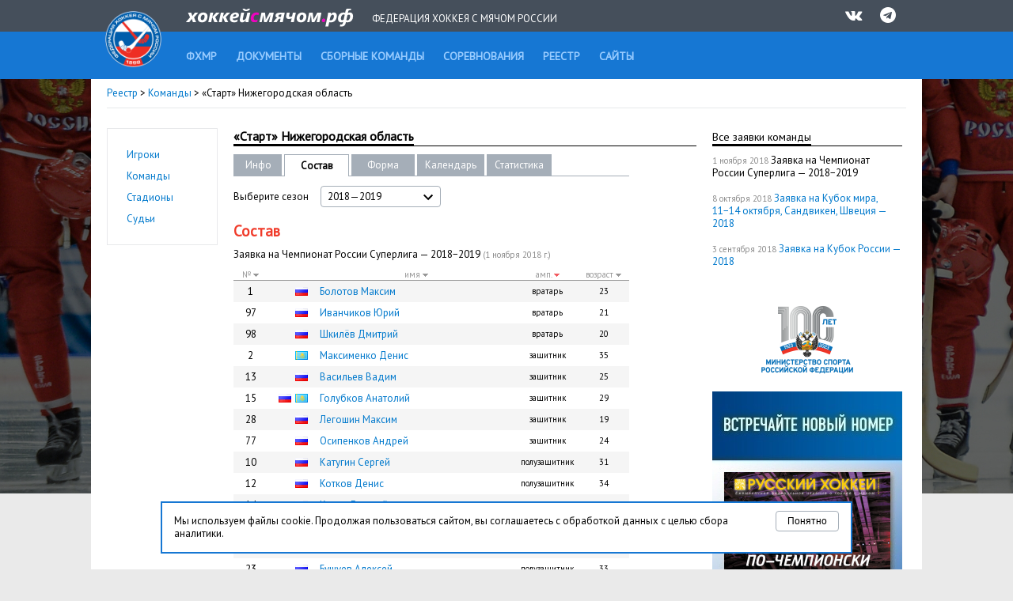

--- FILE ---
content_type: text/html; charset=UTF-8
request_url: http://www.rusbandy.ru/roster/2664/
body_size: 11554
content:
<!DOCTYPE html PUBLIC "-//W3C//DTD XHTML 1.0 Transitional//EN" "http://www.w3.org/TR/xhtml1/DTD/xhtml1-transitional.dtd">
<html xmlns="http://www.w3.org/1999/xhtml">
<head>
    <title>Информация о команде &laquo;Старт&raquo; Нижегородская область - Реестр - Федерация хоккея с мячом России</title>
    <meta http-equiv="Content-Type" content="text/html; charset=utf-8" />
    <meta http-equiv="X-UA-Compatible" content="IE=7" />
    <meta name="keywords" content="хоккей  с мячом, федерация хоккея  с мячом россии, бенди, bandy, фхмр, хоккей с мячом чемпионат россии, игра хоккей с мячом, чемпионат России по хоккею с мячом, кубок России, кубок мира, кубок чемпионов, чемпионат мира по хоккею с мячом, первенство России по хоккею с мячом">
    <meta name="description" content="Федерация хоккея с мячом России. Новости, календарь, результаты, протоколы, статистика. Чемпионат России, Кубок России, Первенство России. Национальные сборные России по хоккею с мячом. Женские, юношеские и ветеранские турниры по хоккею с мячом.">
    <meta xmlns="" property="fb:app_id" content="646401452057711" />
    <meta property="og:type" content="website" />
    <meta property="og:site_name" content="rusbandy.ru" />
    <meta property="og:title" name="mrc__share_title" content="Информация о команде &laquo;Старт&raquo; Нижегородская область - Реестр - Федерация хоккея с мячом России" />
    <link rel="alternate" type="application/rss+xml" title="RSS новостей ФХМР" href="http://www.rusbandy.ru/news/rss/" />
    <link href="https://fonts.googleapis.com/css?family=PT+Sans" rel="stylesheet">
    <link rel="stylesheet" type="text/css" href="http://www.rusbandy.ru/css/main.css?refresh" />
    <link rel="stylesheet" type="text/css" href="http://www.rusbandy.ru/css/universal.css?refresh" />
    <link rel="stylesheet" type="text/css" href="http://www.rusbandy.ru/css/navBar.css?refresh" />
    <link rel="stylesheet" type="text/css" href="http://www.rusbandy.ru/css/icon-font.css" />
    <link rel="shortcut icon" href="http://www.rusbandy.ru/favicon.ico" />
    <script src="http://www.rusbandy.ru/js/jquery.min.js" type="text/javascript"></script>
<!-- Google tag (gtag.js) -->
    <script async src="https://www.googletagmanager.com/gtag/js?id=G-MT8NQFN9XL"></script>
    <script>
      window.dataLayer = window.dataLayer || [];
      function gtag(){dataLayer.push(arguments);}
      gtag('js', new Date());

      gtag('config', 'G-MT8NQFN9XL');
    </script>


    <script type='text/javascript'>
        googletag.cmd.push(function() {
            googletag.defineSlot('/46405735/Rusbandy_240x400', [240, 400], 'div-gpt-ad-1366970670654-0').addService(googletag.pubads());
            googletag.pubads().enableSingleRequest();
            googletag.enableServices();
        });
    </script>
</head>

<body>
    <div class="top">
        <div class="header">
            <div>
                <a href="http://www.rusbandy.ru" title="На главную"><img src="http://www.rusbandy.ru/img/logo_header.png" alt="rusbandy.ru Федерация хоккея с мячом России" width="71" height="71" border="0" id="logo" /></a>                <a href="http://www.rusbandy.ru" title="На главную"><img src="http://www.rusbandy.ru/img/rusbandy_header_rus.png" alt="хоккейсмячом.рф Федерация хоккея с мячом России" width="212" height="23" border="0" id="logo2" /></a>                <span>Федерация хоккея с мячом России</span>
                <ul>
                    <li><a href="http://vk.com/rusbandy_ru" target="_blank"><i class="icon-vkontakte" title="Официальная группа ВКонтакте">&nbsp;</i></a></li>
                    <!--li><a href="https://www.youtube.com/channel/UC4qKqtqpq3hYQnthmjOETxA" target="_blank"><i class="icon-youtube-play" title="Официальный видео-канал на YouTube">&nbsp;</i></a></li-->
                    <li><a href="https://t.me/rus_bandy" target="_blank" title="Официальный Telegram-канал"><i class="icon-telegram" title="Официальный Telegram-канал" />&nbsp;</i></a></li>
                </ul>
            </div>
        </div>
        <div class="header2">
            <ul id="menu">
                <li><a href="http://www.rusbandy.ru/about"><span>ФХМР</span></a></li>
                <li><a href="http://www.rusbandy.ru/document"><span>Документы</span></a></li>
                <li><a href="http://www.rusbandy.ru/nationalteam"><span>Сборные команды</span></a></li>
                <li><a href="http://www.rusbandy.ru/season"><span>Соревнования</span></a></li>
                <li><a href="http://www.rusbandy.ru/refbook"><span>Реестр</span></a></li>
                <!--li><a href="http://www.rusbandy.ru/question"><span>Вопрос-ответ</span></a></li>
                <li><a href="http://www.rusbandy.ru/subscribe"><span>Журнал &laquo;Русский хоккей&raquo;</span></a></li-->
                <li><a href="http://www.rusbandy.ru/links"><span>Сайты</span></a></li>
            </ul>
        </div>
    </div>
<div id="wrap">
    <div id="mainContent">
        <div class="breadcrumbs">
            <p><a href="http://www.rusbandy.ru/refbook">Реестр</a> > <a href="http://www.rusbandy.ru/club">Команды</a> >
&laquo;Старт&raquo; Нижегородская область            </p>
        </div>
        <div id="leftColumn" class="floatLeft">
            <div class="content">
                <ul class="submenu">
    <li>
        <a href="http://www.rusbandy.ru/gamer">
            Игроки        </a>
    </li>
    <li>
        <a href="http://www.rusbandy.ru/club">
            Команды        </a>
    </li>
    <li>
        <a href="http://www.rusbandy.ru/stadium">
            Стадионы        </a>
    </li>
    <li>
        <a href="http://www.rusbandy.ru/referee">
            Судьи        </a>
    </li>
</ul>
            </div>
        </div>
        <div id="rightColumn" class="floatRight">
            <div class="content">
                <h3><span>Все заявки команды</span>&nbsp;</h3>
                <p>
                <span class="timestamp">1 ноября 2018</span>&nbsp;Заявка на&nbsp;Чемпионат России Суперлига&nbsp;&mdash; 2018−2019<br /><br />
                <span class="timestamp">8 октября 2018</span>&nbsp;<a href="http://www.rusbandy.ru/roster/2608">Заявка на&nbsp;Кубок мира, 11−14&nbsp;октября, Сандвикен, Швеция&nbsp;&mdash; 2018</a><br /><br />
                <span class="timestamp">3 сентября 2018</span>&nbsp;<a href="http://www.rusbandy.ru/roster/2584">Заявка на&nbsp;Кубок России&nbsp;&mdash; 2018</a><br /><br />
                </p>
<div class="promoBlock">
	<a href="http://www.minsport.gov.ru" target="_blank"><img src="http://www.rusbandy.ru/img/gks-100.png" alt="100 лет - Министерство спорта Российской федерации" width="240" height="90" /></a>
</div>
<div class="promoBlock">
<!-- Rusbandy_240x400 -->
	<!--div id='div-gpt-ad-1366970670654-0' style='width:240px; height:400px;'>
	<script type='text/javascript'>
	googletag.cmd.push(function() { googletag.display('div-gpt-ad-1366970670654-0'); });
	</script>
	</div-->
	<a href="https://vk.com/bandymagazine" target="_blank"><img src="http://www.rusbandy.ru/img/banner_2025-04.png" alt="Журнал Русский хоккей, апрель 2025" width="240" height="400" /></a>
</div>
<div class="promoBlock">
	<a href="https://may9.ru/" title="80-я годовщина Победы в&nbsp;Великой Отечественной войне!" target="_blank"><img src="http://www.rusbandy.ru/pix/62283.png" alt="80-я годовщина Победы в&nbsp;Великой Отечественной войне!" width="240" height="90" /></a>
</div>
<div class="docsBlock">
	<p><a href="http://www.rusbandy.ru/document/166/"><b>Регламент проведения всероссийских соревнований</b></a></p>
	<p><a href="http://pravo.gov.ru/proxy/ips/?docbody=&nd=102118584" target="_blank"><b>ФЗ &laquo;О&nbsp;физической культуре и&nbsp;спорте в&nbsp;Российской Федерации&raquo;&nbsp;<img src="http://www.rusbandy.ru/img/targetBlank.gif" width="10" height="10" alt="откроется в новом окне" /></b></a></p>
	<p><a href="http://www.rusbandy.ru/document/184/">Устав ФХМР</a></p>
	<p><a href="http://www.rusbandy.ru/document/486/">Регламент деятельности Исполкома&nbsp;ФХМР</a></p>
	<p><a href="http://www.rusbandy.ru/document/242/">Сертификат МОК</a></p>
	<p><a href="http://www.rusbandy.ru/files/accreditation.pdf" title="Скачать PDF-файл"><img src="http://www.rusbandy.ru/img/icon/pdf.gif" alt="Скачать PDF-файл" class="verticalMiddle icon" />&nbsp;Cвидетельство об аккредитации ООО ФХМР</a></p>
</div>
            </div>
        </div>
        <div id="centerColumn" class="vsRight vsLeft">
            <h1><span>
&laquo;Старт&raquo; Нижегородская область</span></h1>
<table
    class="submenu width500"
    cellspacing="0"
    cellpadding="0"
    border="0"
>
    <tr>
        <td class="width40 first">
            <a href="http://www.rusbandy.ru/club/11">Инфо</a>
        </td>
        <td class="spacer">&nbsp;</td>
        <td class="width60 current">
            Состав        </td>
        <td class="spacer">&nbsp;</td>
        <td class="width60">
            <a href="http://www.rusbandy.ru/club/11/jersey">Форма</a>
        </td>
        <td class="spacer">&nbsp;</td>
        <td class="width60">
            <a href="http://www.rusbandy.ru/club/11/schedule">Календарь</a>
        </td>
        <td class="spacer">&nbsp;</td>
        <td class="width60">
            <a href="http://www.rusbandy.ru/club/11/stats">Статистика</a>
        </td>
        <td class="empty">&nbsp;</td>
    </tr>
</table>
<table cellspacing="0" cellpadding="0" border="0" class="seasonMenu-table width500">
<tr>
    <td class="width110">Выберите сезон</td>
    <td>
        <div class="seasonMenu width150" id="filterYear">
            <span class="placeholder">
                <span>2018&mdash;2019</span>
                <span class="icon_select_mate" id="filterYear-icon">
                    <svg fill="#000000" height="24" viewBox="0 0 24 24" width="24" xmlns="http://www.w3.org/2000/svg">
                        <path d="M7.41 7.84L12 12.42l4.59-4.58L18 9.25l-6 6-6-6z"></path>
                        <path d="M0-.75h24v24H0z" fill="none"></path>
                    </svg>
                </span>
            </span>
            <ul>
                <li><a href="http://www.rusbandy.ru/roster/4745">2025 &mdash; 2026</a></li><li><a href="http://www.rusbandy.ru/roster/4530">2024 &mdash; 2025</a></li><li><a href="http://www.rusbandy.ru/roster/4347">2023 &mdash; 2024</a></li><li><a href="http://www.rusbandy.ru/roster/3912">2022 &mdash; 2023</a></li><li><a href="http://www.rusbandy.ru/roster/3641">2021 &mdash; 2022</a></li><li><a href="http://www.rusbandy.ru/roster/3346">2020 &mdash; 2021</a></li><li><a href="http://www.rusbandy.ru/roster/3049">2019 &mdash; 2020</a></li><li>2018 &mdash; 2019</li><li><a href="http://www.rusbandy.ru/roster/2213">2017 &mdash; 2018</a></li><li><a href="http://www.rusbandy.ru/roster/1852">2016 &mdash; 2017</a></li><li><a href="http://www.rusbandy.ru/roster/1482">2015 &mdash; 2016</a></li><li><a href="http://www.rusbandy.ru/roster/1355">2014 &mdash; 2015</a></li><li><a href="http://www.rusbandy.ru/roster/1009">2013 &mdash; 2014</a></li><li><a href="http://www.rusbandy.ru/roster/799">2012 &mdash; 2013</a></li><li><a href="http://www.rusbandy.ru/roster/533">2011 &mdash; 2012</a></li><li><a href="http://www.rusbandy.ru/roster/275">2010 &mdash; 2011</a></li><li><a href="http://www.rusbandy.ru/roster/11">2009 &mdash; 2010</a></li>
            </ul>
            <input type="hidden" name="changemetoo"/>
        </div>
        <script>
        $('#filterYear').on('click','.placeholder',function(){
          var parent = $(this).closest('#filterYear');
          if ( ! parent.hasClass('is-open')){
            parent.addClass('is-open');
            $('#filterYear.is-open').not(parent).removeClass('is-open');
            $('#filterYear-icon').css('transform', 'rotate(180deg)');
          }else{
            parent.removeClass('is-open');
            $('#filterYear-icon').css('transform', 'rotate(0deg)');
          }
        }).on('click','ul>li',function(){
          var parent = $(this).closest('.select');
          parent.removeClass('is-open').find('.placeholder').text( $(this).text() );
          parent.find('input[type=hidden]').attr('value', $(this).attr('data-value') );
        });
        // закрытие по клику вне селектора
        $(document).mouseup(function (e){
            var div = $('#filterYear');
            if ( ! div.is(e.target) && div.has(e.target).length === 0) {
                $('#filterYear').removeClass('is-open');
                $('#filterYear-icon').css('transform', 'rotate(0deg)');
            }
        });
        </script>
    </td>
</tr>
</table>
<h2>Состав</h2>
<p>Заявка на&nbsp;Чемпионат России Суперлига&nbsp;&mdash; 2018−2019 <span class="timestamp">(1&nbsp;ноября&nbsp;2018&nbsp;г.)</span></p>
<table cellpadding="0" cellspacing="0" class="classic scoretable width500">
    <tr>
        <th class="width40"><a href="http://www.rusbandy.ru/roster/2664/?order=number" title="отсортировать по игровому номеру">№ <img src="http://www.rusbandy.ru/img/arrow.gif" width="7" height="5" alt="отсортировать" /></a></th>
        <th class="width60">&nbsp;</th>
        <th class="width280"><a href="http://www.rusbandy.ru/roster/2664/?order=lastName" title="отсортировать по ФИО">имя <img src="http://www.rusbandy.ru/img/arrow.gif" width="7" height="5" alt="отсортировать" /></a></th>
        <th class="width60"><a href="http://www.rusbandy.ru/roster/2664/?order=role" title="отсортировать по амлуа">амп. <img src="http://www.rusbandy.ru/img/arrow_current.gif" width="7" height="5" alt="отсортировать" /></a></th>
        <th class="width60"><a href="http://www.rusbandy.ru/roster/2664/?order=birthDate" title="отсортировать по возрасту">возраст <img src="http://www.rusbandy.ru/img/arrow.gif" width="7" height="5" alt="отсортировать" /></a></th>
    </tr>
    <tr class="odd">
        <td class="alignCenter">1</td>
        <td class="alignRight">
            <img
                src="http://www.rusbandy.ru/pix/11.gif"
                class="flag"
                alt="Россия"
            />        </td>
        <td class="alignLeft"><a href="http://www.rusbandy.ru/gamer/440/">Болотов&nbsp;Максим</a> </td>
        <td class="small alignCenter lowercase">Вратарь</td>
        <td class="small alignCenter">23</td>
    </tr>
    <tr>
        <td class="alignCenter">97</td>
        <td class="alignRight">
            <img
                src="http://www.rusbandy.ru/pix/11.gif"
                class="flag"
                alt="Россия"
            />        </td>
        <td class="alignLeft"><a href="http://www.rusbandy.ru/gamer/2812/">Иванчиков&nbsp;Юрий</a> </td>
        <td class="small alignCenter lowercase">Вратарь</td>
        <td class="small alignCenter">21</td>
    </tr>
    <tr class="odd">
        <td class="alignCenter">98</td>
        <td class="alignRight">
            <img
                src="http://www.rusbandy.ru/pix/11.gif"
                class="flag"
                alt="Россия"
            />        </td>
        <td class="alignLeft"><a href="http://www.rusbandy.ru/gamer/4591/">Шкилёв&nbsp;Дмитрий</a> </td>
        <td class="small alignCenter lowercase">Вратарь</td>
        <td class="small alignCenter">20</td>
    </tr>
    <tr>
        <td class="alignCenter">2</td>
        <td class="alignRight">
            <img
                src="http://www.rusbandy.ru/pix/28.gif"
                class="flag"
                alt="Казахстан"
            />        </td>
        <td class="alignLeft"><a href="http://www.rusbandy.ru/gamer/240/">Максименко&nbsp;Денис</a> </td>
        <td class="small alignCenter lowercase">Защитник</td>
        <td class="small alignCenter">35</td>
    </tr>
    <tr class="odd">
        <td class="alignCenter">13</td>
        <td class="alignRight">
            <img
                src="http://www.rusbandy.ru/pix/11.gif"
                class="flag"
                alt="Россия"
            />        </td>
        <td class="alignLeft"><a href="http://www.rusbandy.ru/gamer/36/">Васильев&nbsp;Вадим</a> </td>
        <td class="small alignCenter lowercase">Защитник</td>
        <td class="small alignCenter">25</td>
    </tr>
    <tr>
        <td class="alignCenter">15</td>
        <td class="alignRight">
            <img
                src="http://www.rusbandy.ru/pix/11.gif"
                class="flag"
                alt="Россия"
            /><img src="http://www.rusbandy.ru/pix/28.gif" class="flag" alt="Казахстан" />        </td>
        <td class="alignLeft"><a href="http://www.rusbandy.ru/gamer/518/">Голубков&nbsp;Анатолий</a> </td>
        <td class="small alignCenter lowercase">Защитник</td>
        <td class="small alignCenter">29</td>
    </tr>
    <tr class="odd">
        <td class="alignCenter">28</td>
        <td class="alignRight">
            <img
                src="http://www.rusbandy.ru/pix/11.gif"
                class="flag"
                alt="Россия"
            />        </td>
        <td class="alignLeft"><a href="http://www.rusbandy.ru/gamer/4602/">Легошин&nbsp;Максим</a> </td>
        <td class="small alignCenter lowercase">Защитник</td>
        <td class="small alignCenter">19</td>
    </tr>
    <tr>
        <td class="alignCenter">77</td>
        <td class="alignRight">
            <img
                src="http://www.rusbandy.ru/pix/11.gif"
                class="flag"
                alt="Россия"
            />        </td>
        <td class="alignLeft"><a href="http://www.rusbandy.ru/gamer/1381/">Осипенков&nbsp;Андрей</a> </td>
        <td class="small alignCenter lowercase">Защитник</td>
        <td class="small alignCenter">24</td>
    </tr>
    <tr class="odd">
        <td class="alignCenter">10</td>
        <td class="alignRight">
            <img
                src="http://www.rusbandy.ru/pix/11.gif"
                class="flag"
                alt="Россия"
            />        </td>
        <td class="alignLeft"><a href="http://www.rusbandy.ru/gamer/209/">Катугин&nbsp;Сергей</a> </td>
        <td class="small alignCenter lowercase">Полузащитник</td>
        <td class="small alignCenter">31</td>
    </tr>
    <tr>
        <td class="alignCenter">12</td>
        <td class="alignRight">
            <img
                src="http://www.rusbandy.ru/pix/11.gif"
                class="flag"
                alt="Россия"
            />        </td>
        <td class="alignLeft"><a href="http://www.rusbandy.ru/gamer/1/">Котков&nbsp;Денис</a> </td>
        <td class="small alignCenter lowercase">Полузащитник</td>
        <td class="small alignCenter">34</td>
    </tr>
    <tr class="odd">
        <td class="alignCenter">14</td>
        <td class="alignRight">
            <img
                src="http://www.rusbandy.ru/pix/11.gif"
                class="flag"
                alt="Россия"
            />        </td>
        <td class="alignLeft"><a href="http://www.rusbandy.ru/gamer/400/">Корев&nbsp;Евгений</a> </td>
        <td class="small alignCenter lowercase">Полузащитник</td>
        <td class="small alignCenter">32</td>
    </tr>
    <tr>
        <td class="alignCenter">17</td>
        <td class="alignRight">
            <img
                src="http://www.rusbandy.ru/pix/11.gif"
                class="flag"
                alt="Россия"
            />        </td>
        <td class="alignLeft"><a href="http://www.rusbandy.ru/gamer/2584/">Дашков&nbsp;Егор</a> </td>
        <td class="small alignCenter lowercase">Полузащитник</td>
        <td class="small alignCenter">21</td>
    </tr>
    <tr class="odd">
        <td class="alignCenter">19</td>
        <td class="alignRight">
            <img
                src="http://www.rusbandy.ru/pix/11.gif"
                class="flag"
                alt="Россия"
            />        </td>
        <td class="alignLeft"><a href="http://www.rusbandy.ru/gamer/17/">Савельев&nbsp;Дмитрий</a> </td>
        <td class="small alignCenter lowercase">Полузащитник</td>
        <td class="small alignCenter">39</td>
    </tr>
    <tr>
        <td class="alignCenter">23</td>
        <td class="alignRight">
            <img
                src="http://www.rusbandy.ru/pix/11.gif"
                class="flag"
                alt="Россия"
            />        </td>
        <td class="alignLeft"><a href="http://www.rusbandy.ru/gamer/369/">Бушуев&nbsp;Алексей</a> </td>
        <td class="small alignCenter lowercase">Полузащитник</td>
        <td class="small alignCenter">33</td>
    </tr>
    <tr class="odd">
        <td class="alignCenter">25</td>
        <td class="alignRight">
            <img
                src="http://www.rusbandy.ru/pix/11.gif"
                class="flag"
                alt="Россия"
            />        </td>
        <td class="alignLeft"><a href="http://www.rusbandy.ru/gamer/4598/">Кочетов&nbsp;Никита</a> </td>
        <td class="small alignCenter lowercase">Полузащитник</td>
        <td class="small alignCenter">18</td>
    </tr>
    <tr>
        <td class="alignCenter">35</td>
        <td class="alignRight">
            <img
                src="http://www.rusbandy.ru/pix/11.gif"
                class="flag"
                alt="Россия"
            />        </td>
        <td class="alignLeft"><a href="http://www.rusbandy.ru/gamer/4601/">Ледянкин&nbsp;Роман</a> </td>
        <td class="small alignCenter lowercase">Полузащитник</td>
        <td class="small alignCenter">18</td>
    </tr>
    <tr class="odd">
        <td class="alignCenter">51</td>
        <td class="alignRight">
            <img
                src="http://www.rusbandy.ru/pix/11.gif"
                class="flag"
                alt="Россия"
            /><img src="http://www.rusbandy.ru/pix/28.gif" class="flag" alt="Казахстан" />        </td>
        <td class="alignLeft"><a href="http://www.rusbandy.ru/gamer/516/">Гавриленко&nbsp;Максим</a> </td>
        <td class="small alignCenter lowercase">Полузащитник</td>
        <td class="small alignCenter">37</td>
    </tr>
    <tr>
        <td class="alignCenter">70</td>
        <td class="alignRight">
            <img
                src="http://www.rusbandy.ru/pix/11.gif"
                class="flag"
                alt="Россия"
            />        </td>
        <td class="alignLeft"><a href="http://www.rusbandy.ru/gamer/3632/">Неронов&nbsp;Евгений</a> </td>
        <td class="small alignCenter lowercase">Полузащитник</td>
        <td class="small alignCenter">20</td>
    </tr>
    <tr class="odd">
        <td class="alignCenter">86</td>
        <td class="alignRight">
            <img
                src="http://www.rusbandy.ru/pix/11.gif"
                class="flag"
                alt="Россия"
            />        </td>
        <td class="alignLeft"><a href="http://www.rusbandy.ru/gamer/2034/">Усов&nbsp;Виталий </a> </td>
        <td class="small alignCenter lowercase">Полузащитник</td>
        <td class="small alignCenter">22</td>
    </tr>
    <tr>
        <td class="alignCenter">4</td>
        <td class="alignRight">
            <img
                src="http://www.rusbandy.ru/pix/17.gif"
                class="flag"
                alt="Швеция"
            />        </td>
        <td class="alignLeft"><a href="http://www.rusbandy.ru/gamer/3390/">Юханссон&nbsp;Патрик</a> </td>
        <td class="small alignCenter lowercase">Нападающий</td>
        <td class="small alignCenter">30</td>
    </tr>
    <tr class="odd">
        <td class="alignCenter">9</td>
        <td class="alignRight">
            <img
                src="http://www.rusbandy.ru/pix/11.gif"
                class="flag"
                alt="Россия"
            />        </td>
        <td class="alignLeft"><a href="http://www.rusbandy.ru/gamer/389/">Исмагилов&nbsp;Станислав</a> </td>
        <td class="small alignCenter lowercase">Нападающий</td>
        <td class="small alignCenter">33</td>
    </tr>
    <tr>
        <td class="alignCenter">18</td>
        <td class="alignRight">
            <img
                src="http://www.rusbandy.ru/pix/11.gif"
                class="flag"
                alt="Россия"
            />        </td>
        <td class="alignLeft"><a href="http://www.rusbandy.ru/gamer/232/">Киселёв&nbsp;Алексей</a> </td>
        <td class="small alignCenter lowercase">Нападающий</td>
        <td class="small alignCenter">30</td>
    </tr>
    <tr class="odd">
        <td class="alignCenter">71</td>
        <td class="alignRight">
            <img
                src="http://www.rusbandy.ru/pix/11.gif"
                class="flag"
                alt="Россия"
            /><img src="http://www.rusbandy.ru/pix/28.gif" class="flag" alt="Казахстан" />        </td>
        <td class="alignLeft"><a href="http://www.rusbandy.ru/gamer/479/">Почкунов&nbsp;Сергей</a> <span class="small">(дозаявлен&nbsp;11.12.2018)</span></td>
        <td class="small alignCenter lowercase">Нападающий</td>
        <td class="small alignCenter">35</td>
    </tr>
    <tr>
        <td class="alignCenter">71</td>
        <td class="alignRight">
            <img
                src="http://www.rusbandy.ru/pix/11.gif"
                class="flag"
                alt="Россия"
            />        </td>
        <td class="alignLeft"><a href="http://www.rusbandy.ru/gamer/3930/">Степанов&nbsp;Александр</a> <span class="small">(отзаявлен&nbsp;10.12.2018)</span></td>
        <td class="small alignCenter lowercase">Нападающий</td>
        <td class="small alignCenter">20</td>
    </tr>
</table>
<p><span class="grey">средний возраст:</span> 27 лет</p>
<p class="grey small">Возраст игроков приведен на 1&nbsp;ноября&nbsp;2018&nbsp;г.</p>
<h2>Административно-тренерский состав</h2>
<table class="MsoNormalTable" style="width: 100.0%; mso-cellspacing: 0cm; mso-yfti-tbllook: 1184; mso-table-lspace: 9.0pt; margin-left: 6.75pt; mso-table-rspace: 9.0pt; margin-right: 6.75pt; mso-table-anchor-vertical: paragraph; mso-table-anchor-horizontal: column; mso-table-left: left; mso-padding-alt: 0cm 0cm 0cm 0cm;" border="0" width="100%" cellspacing="0" cellpadding="0" align="left">
<tbody>
<tr style="mso-yfti-irow: 0; mso-yfti-firstrow: yes;">
<td style="width: 31.64%; padding: .75pt .75pt .75pt .75pt;" width="31%">
<p class="MsoNormal" style="text-align: center; line-height: normal; mso-element: frame; mso-element-frame-hspace: 9.0pt; mso-element-wrap: around; mso-element-anchor-vertical: paragraph; mso-element-anchor-horizontal: column; mso-height-rule: exactly; margin: 0cm 18.0pt .0001pt 18.0pt;" align="center"><em><u><span style="font-size: 9.0pt; font-family: 'Tahoma','sans-serif'; mso-fareast-font-family: 'Times New Roman'; mso-fareast-language: RU;">председатель правления</span></u></em><span style="font-size: 9.0pt; font-family: 'Tahoma','sans-serif'; mso-fareast-font-family: 'Times New Roman'; mso-fareast-language: RU;">&nbsp;-</span></p>
</td>
<td style="width: 43.88%; padding: .75pt .75pt .75pt .75pt;" width="43%">
<p class="MsoNormal" style="line-height: normal; mso-element: frame; mso-element-frame-hspace: 9.0pt; mso-element-wrap: around; mso-element-anchor-vertical: paragraph; mso-element-anchor-horizontal: column; mso-height-rule: exactly; margin: 0cm 6.0pt .0001pt 6.0pt;"><span style="font-size: 9.0pt; font-family: 'Tahoma','sans-serif'; mso-fareast-font-family: 'Times New Roman'; mso-fareast-language: RU;">Юрий Анатольевич ЕРОФЕЕВ</span></p>
</td>
<td style="width: 24.48%; padding: .75pt .75pt .75pt .75pt;" width="24%">
<p class="MsoNormal" style="text-align: center; line-height: normal; mso-element: frame; mso-element-frame-hspace: 9.0pt; mso-element-wrap: around; mso-element-anchor-vertical: paragraph; mso-element-anchor-horizontal: column; mso-height-rule: exactly; margin: 0cm 6.0pt .0001pt 6.0pt;" align="center"><span style="font-size: 9.0pt; font-family: 'Tahoma','sans-serif'; mso-fareast-font-family: 'Times New Roman'; mso-fareast-language: RU;">мс, 19.05.1966</span></p>
</td>
</tr>
<tr style="mso-yfti-irow: 1;">
<td style="width: 31.64%; padding: .75pt .75pt .75pt .75pt;" width="31%">
<p class="MsoNormal" style="text-align: center; line-height: normal; mso-element: frame; mso-element-frame-hspace: 9.0pt; mso-element-wrap: around; mso-element-anchor-vertical: paragraph; mso-element-anchor-horizontal: column; mso-height-rule: exactly; margin: 0cm 18.0pt .0001pt 18.0pt;" align="center"><em><u><span style="font-size: 9.0pt; font-family: 'Tahoma','sans-serif'; mso-fareast-font-family: 'Times New Roman'; mso-fareast-language: RU;">спорт. директор</span></u></em><em><span style="font-size: 9.0pt; font-family: 'Tahoma','sans-serif'; mso-fareast-font-family: 'Times New Roman'; mso-fareast-language: RU;"> &ndash;</span></em></p>
</td>
<td style="width: 43.88%; padding: .75pt .75pt .75pt .75pt;" width="43%">
<p class="MsoNormal" style="line-height: normal; mso-element: frame; mso-element-frame-hspace: 9.0pt; mso-element-wrap: around; mso-element-anchor-vertical: paragraph; mso-element-anchor-horizontal: column; mso-height-rule: exactly; margin: 0cm 6.0pt .0001pt 6.0pt;"><span style="font-size: 9.0pt; font-family: 'Tahoma','sans-serif'; mso-fareast-font-family: 'Times New Roman'; mso-fareast-language: RU;">Вячеслав Геннадьевич<strong>&nbsp;</strong>РЯБОВ&nbsp;</span></p>
</td>
<td style="width: 24.48%; padding: .75pt .75pt .75pt .75pt;" width="24%">
<p class="MsoNormal" style="text-align: center; line-height: normal; mso-element: frame; mso-element-frame-hspace: 9.0pt; mso-element-wrap: around; mso-element-anchor-vertical: paragraph; mso-element-anchor-horizontal: column; mso-height-rule: exactly; margin: 0cm 18.0pt .0001pt 18.0pt;" align="center"><span style="font-size: 9.0pt; font-family: 'Tahoma','sans-serif'; mso-fareast-font-family: 'Times New Roman'; mso-fareast-language: RU;">змс, 14.10.1969</span></p>
</td>
</tr>
<tr style="mso-yfti-irow: 2;">
<td style="width: 31.64%; padding: .75pt .75pt .75pt .75pt;" width="31%">
<p class="MsoNormal" style="text-align: center; line-height: normal; mso-element: frame; mso-element-frame-hspace: 9.0pt; mso-element-wrap: around; mso-element-anchor-vertical: paragraph; mso-element-anchor-horizontal: column; mso-height-rule: exactly; margin: 0cm 18.0pt .0001pt 18.0pt;" align="center"><em><u><span style="font-size: 9.0pt; font-family: 'Tahoma','sans-serif'; mso-fareast-font-family: 'Times New Roman'; mso-fareast-language: RU;">исп. директор</span></u></em><span style="font-size: 9.0pt; font-family: 'Tahoma','sans-serif'; mso-fareast-font-family: 'Times New Roman'; mso-fareast-language: RU;">&nbsp;&ndash;</span></p>
</td>
<td style="width: 43.88%; padding: .75pt .75pt .75pt .75pt;" width="43%">
<p class="MsoNormal" style="line-height: normal; mso-element: frame; mso-element-frame-hspace: 9.0pt; mso-element-wrap: around; mso-element-anchor-vertical: paragraph; mso-element-anchor-horizontal: column; mso-height-rule: exactly; margin: 0cm 6.0pt .0001pt 6.0pt;"><span style="font-size: 9.0pt; font-family: 'Tahoma','sans-serif'; mso-fareast-font-family: 'Times New Roman'; mso-fareast-language: RU;">Алексей Владимирович<strong>&nbsp;</strong>КУРКИН</span></p>
</td>
<td style="width: 24.48%; padding: .75pt .75pt .75pt .75pt;" width="24%">
<p class="MsoNormal" style="text-align: center; line-height: normal; mso-element: frame; mso-element-frame-hspace: 9.0pt; mso-element-wrap: around; mso-element-anchor-vertical: paragraph; mso-element-anchor-horizontal: column; mso-height-rule: exactly; margin: 0cm 18.0pt .0001pt 18.0pt;" align="center"><span style="font-size: 9.0pt; font-family: 'Tahoma','sans-serif'; mso-fareast-font-family: 'Times New Roman'; mso-fareast-language: RU;">17.10.1971</span></p>
</td>
</tr>
<tr style="mso-yfti-irow: 3;">
<td style="width: 31.64%; padding: .75pt .75pt .75pt .75pt;" width="31%">
<p class="MsoNormal" style="text-align: center; line-height: normal; mso-element: frame; mso-element-frame-hspace: 9.0pt; mso-element-wrap: around; mso-element-anchor-vertical: paragraph; mso-element-anchor-horizontal: column; mso-height-rule: exactly; margin: 0cm 6.0pt .0001pt 6.0pt;" align="center"><em><u><span style="font-size: 9.0pt; font-family: 'Tahoma','sans-serif'; mso-fareast-font-family: 'Times New Roman'; mso-fareast-language: RU;">зам. по безопасности</span></u></em><span style="font-size: 9.0pt; font-family: 'Tahoma','sans-serif'; mso-fareast-font-family: 'Times New Roman'; mso-fareast-language: RU;">&nbsp;</span></p>
</td>
<td style="width: 43.88%; padding: .75pt .75pt .75pt .75pt;" width="43%">
<p class="MsoNormal" style="line-height: normal; mso-element: frame; mso-element-frame-hspace: 9.0pt; mso-element-wrap: around; mso-element-anchor-vertical: paragraph; mso-element-anchor-horizontal: column; mso-height-rule: exactly; margin: 0cm 18.0pt .0001pt 6.0pt;"><span style="font-size: 9.0pt; font-family: 'Tahoma','sans-serif'; mso-fareast-font-family: 'Times New Roman'; mso-fareast-language: RU;">Филипп Андреевич ЖАРОВ</span></p>
</td>
<td style="width: 24.48%; padding: .75pt .75pt .75pt .75pt;" width="24%">
<p class="MsoNormal" style="text-align: center; line-height: normal; mso-element: frame; mso-element-frame-hspace: 9.0pt; mso-element-wrap: around; mso-element-anchor-vertical: paragraph; mso-element-anchor-horizontal: column; mso-height-rule: exactly; margin: 0cm 18.0pt .0001pt 18.0pt;" align="center"><span style="font-size: 9.0pt; font-family: 'Tahoma','sans-serif'; mso-fareast-font-family: 'Times New Roman'; mso-fareast-language: RU;">31.08.1978</span></p>
</td>
</tr>
<tr style="mso-yfti-irow: 4;">
<td style="width: 31.64%; padding: .75pt .75pt .75pt .75pt;" width="31%">
<p class="MsoNormal" style="text-align: center; line-height: normal; mso-element: frame; mso-element-frame-hspace: 9.0pt; mso-element-wrap: around; mso-element-anchor-vertical: paragraph; mso-element-anchor-horizontal: column; mso-height-rule: exactly; margin: 0cm 18.0pt .0001pt 18.0pt;" align="center"><em><u><span style="font-size: 9.0pt; font-family: 'Tahoma','sans-serif'; mso-fareast-font-family: 'Times New Roman'; mso-fareast-language: RU;">гл. тренер</span></u></em><span style="font-size: 9.0pt; font-family: 'Tahoma','sans-serif'; mso-fareast-font-family: 'Times New Roman'; mso-fareast-language: RU; mso-bidi-font-style: italic;"> <em>(до 03.01.2019) </em>&ndash; </span></p>
</td>
<td style="width: 43.88%; padding: .75pt .75pt .75pt .75pt;" width="43%">
<p class="MsoNormal" style="line-height: normal; mso-element: frame; mso-element-frame-hspace: 9.0pt; mso-element-wrap: around; mso-element-anchor-vertical: paragraph; mso-element-anchor-horizontal: column; mso-height-rule: exactly; margin: 0cm 18.0pt .0001pt 0cm;"><span style="font-size: 9.0pt; font-family: 'Tahoma','sans-serif'; mso-fareast-font-family: 'Times New Roman'; mso-fareast-language: RU;"><span style="mso-spacerun: yes;">&nbsp; </span>Алексей Григорьевич ДЬЯКОВ</span></p>
</td>
<td style="width: 24.48%; padding: .75pt .75pt .75pt .75pt;" valign="top" width="24%">
<p class="MsoNormal" style="mso-margin-top-alt: auto; margin-bottom: .0001pt; text-align: center; line-height: normal; mso-element: frame; mso-element-frame-hspace: 9.0pt; mso-element-wrap: around; mso-element-anchor-vertical: paragraph; mso-element-anchor-horizontal: column; mso-height-rule: exactly;" align="center"><span style="font-size: 9.0pt; font-family: 'Tahoma','sans-serif'; mso-fareast-font-family: 'Times New Roman'; mso-fareast-language: RU;">змс, 21.03.1961</span></p>
</td>
</tr>
<tr style="mso-yfti-irow: 5;">
<td style="width: 31.64%; padding: .75pt .75pt .75pt .75pt;" width="31%">
<p class="MsoNormal" style="text-align: center; line-height: normal; mso-element: frame; mso-element-frame-hspace: 9.0pt; mso-element-wrap: around; mso-element-anchor-vertical: paragraph; mso-element-anchor-horizontal: column; mso-height-rule: exactly; margin: 0cm 18.0pt .0001pt 18.0pt;" align="center"><em><u><span style="font-size: 9.0pt; font-family: 'Tahoma','sans-serif'; mso-fareast-font-family: 'Times New Roman'; mso-fareast-language: RU;">тренер</span></u></em><em><span style="font-size: 9.0pt; font-family: 'Tahoma','sans-serif'; mso-fareast-font-family: 'Times New Roman'; mso-fareast-language: RU;">&nbsp;(с 03.01.2019) &ndash; </span></em></p>
</td>
<td style="width: 43.88%; padding: .75pt .75pt .75pt .75pt;" width="43%">
<p class="MsoNormal" style="line-height: normal; mso-element: frame; mso-element-frame-hspace: 9.0pt; mso-element-wrap: around; mso-element-anchor-vertical: paragraph; mso-element-anchor-horizontal: column; mso-height-rule: exactly; margin: 0cm 6.0pt .0001pt 6.0pt;"><span style="font-size: 9.0pt; font-family: 'Tahoma','sans-serif'; mso-fareast-font-family: 'Times New Roman'; mso-fareast-language: RU;">Эдуард Александрович САКСОНОВ</span></p>
</td>
<td style="width: 24.48%; padding: .75pt .75pt .75pt .75pt;" width="24%">
<p class="MsoNormal" style="text-align: center; line-height: normal; mso-element: frame; mso-element-frame-hspace: 9.0pt; mso-element-wrap: around; mso-element-anchor-vertical: paragraph; mso-element-anchor-horizontal: column; mso-height-rule: exactly; margin: 0cm 18.0pt .0001pt 18.0pt;" align="center"><span style="font-size: 9.0pt; font-family: 'Tahoma','sans-serif'; mso-fareast-font-family: 'Times New Roman'; mso-fareast-language: RU;">мс, 23.01.1973</span></p>
</td>
</tr>
<tr style="mso-yfti-irow: 6;">
<td style="width: 31.64%; padding: .75pt .75pt .75pt .75pt;" width="31%">
<p class="MsoNormal" style="text-align: center; line-height: normal; mso-element: frame; mso-element-frame-hspace: 9.0pt; mso-element-wrap: around; mso-element-anchor-vertical: paragraph; mso-element-anchor-horizontal: column; mso-height-rule: exactly; margin: 0cm 18.0pt .0001pt 18.0pt;" align="center"><em><u><span style="font-size: 9.0pt; font-family: 'Tahoma','sans-serif'; mso-fareast-font-family: 'Times New Roman'; mso-fareast-language: RU;">тренер</span></u></em><em style="mso-bidi-font-style: normal;"><u><span style="font-size: 9.0pt; font-family: 'Tahoma','sans-serif'; mso-fareast-font-family: 'Times New Roman'; mso-fareast-language: RU;">&nbsp;по ОФП</span></u></em><span style="font-size: 9.0pt; font-family: 'Tahoma','sans-serif'; mso-fareast-font-family: 'Times New Roman'; mso-fareast-language: RU;"> &ndash;</span></p>
</td>
<td style="width: 43.88%; padding: .75pt .75pt .75pt .75pt;" width="43%">
<p class="MsoNormal" style="line-height: normal; mso-element: frame; mso-element-frame-hspace: 9.0pt; mso-element-wrap: around; mso-element-anchor-vertical: paragraph; mso-element-anchor-horizontal: column; mso-height-rule: exactly; margin: 0cm 6.0pt .0001pt 6.0pt;"><span style="font-size: 9.0pt; font-family: 'Tahoma','sans-serif'; mso-fareast-font-family: 'Times New Roman'; mso-fareast-language: RU;">Евгений Валерьевич АЛЁШЕВ</span></p>
</td>
<td style="width: 24.48%; padding: .75pt .75pt .75pt .75pt;" width="24%">
<p class="MsoNormal" style="text-align: center; line-height: normal; mso-element: frame; mso-element-frame-hspace: 9.0pt; mso-element-wrap: around; mso-element-anchor-vertical: paragraph; mso-element-anchor-horizontal: column; mso-height-rule: exactly; margin: 0cm 18.0pt .0001pt 18.0pt;" align="center"><span style="font-size: 9.0pt; font-family: 'Tahoma','sans-serif'; mso-fareast-font-family: 'Times New Roman'; mso-fareast-language: RU;">кмс, 27.12.1987</span></p>
</td>
</tr>
<tr style="mso-yfti-irow: 7;">
<td style="width: 31.64%; padding: .75pt .75pt .75pt .75pt;" width="31%">
<p class="MsoNormal" style="text-align: center; line-height: normal; mso-element: frame; mso-element-frame-hspace: 9.0pt; mso-element-wrap: around; mso-element-anchor-vertical: paragraph; mso-element-anchor-horizontal: column; mso-height-rule: exactly; margin: 0cm 6.0pt .0001pt 6.0pt;" align="center"><em><u><span style="font-size: 9.0pt; font-family: 'Tahoma','sans-serif'; mso-fareast-font-family: 'Times New Roman'; mso-fareast-language: RU;">врач</span></u></em><span style="font-size: 9.0pt; font-family: 'Tahoma','sans-serif'; mso-fareast-font-family: 'Times New Roman'; mso-fareast-language: RU;">&nbsp;&ndash;</span></p>
</td>
<td style="width: 43.88%; padding: .75pt .75pt .75pt .75pt;" width="43%">
<p class="MsoNormal" style="line-height: normal; mso-element: frame; mso-element-frame-hspace: 9.0pt; mso-element-wrap: around; mso-element-anchor-vertical: paragraph; mso-element-anchor-horizontal: column; mso-height-rule: exactly; margin: 0cm 6.0pt .0001pt 6.0pt;"><span style="font-size: 9.0pt; font-family: 'Tahoma','sans-serif'; mso-fareast-font-family: 'Times New Roman'; mso-fareast-language: RU;">Владислав Викторович<strong>&nbsp;</strong>ПОЛИКАРПОВ&nbsp;</span></p>
</td>
<td style="width: 24.48%; padding: .75pt .75pt .75pt .75pt;" width="24%">
<p class="MsoNormal" style="text-align: center; line-height: normal; mso-element: frame; mso-element-frame-hspace: 9.0pt; mso-element-wrap: around; mso-element-anchor-vertical: paragraph; mso-element-anchor-horizontal: column; mso-height-rule: exactly; margin: 0cm 18.0pt .0001pt 18.0pt;" align="center"><span style="font-size: 9.0pt; font-family: 'Tahoma','sans-serif'; mso-fareast-font-family: 'Times New Roman'; mso-fareast-language: RU;">24.02.1968</span></p>
</td>
</tr>
<tr style="mso-yfti-irow: 8;">
<td style="width: 31.64%; padding: .75pt .75pt .75pt .75pt;" width="31%">
<p class="MsoNormal" style="text-align: center; line-height: normal; mso-element: frame; mso-element-frame-hspace: 9.0pt; mso-element-wrap: around; mso-element-anchor-vertical: paragraph; mso-element-anchor-horizontal: column; mso-height-rule: exactly; margin: 0cm 6.0pt .0001pt 6.0pt;" align="center"><em><u><span style="font-size: 9.0pt; font-family: 'Tahoma','sans-serif'; mso-fareast-font-family: 'Times New Roman'; mso-fareast-language: RU;">массажист</span></u></em><span style="font-size: 9.0pt; font-family: 'Tahoma','sans-serif'; mso-fareast-font-family: 'Times New Roman'; mso-fareast-language: RU;">&nbsp;&ndash;</span></p>
</td>
<td style="width: 43.88%; padding: .75pt .75pt .75pt .75pt;" width="43%">
<p class="MsoNormal" style="line-height: normal; mso-element: frame; mso-element-frame-hspace: 9.0pt; mso-element-wrap: around; mso-element-anchor-vertical: paragraph; mso-element-anchor-horizontal: column; mso-height-rule: exactly; margin: 0cm 6.0pt .0001pt 6.0pt;"><span style="font-size: 9.0pt; font-family: 'Tahoma','sans-serif'; mso-fareast-font-family: 'Times New Roman'; mso-fareast-language: RU;">Сергей Геннадьевич ТРОШИН</span></p>
</td>
<td style="width: 24.48%; padding: .75pt .75pt .75pt .75pt;" width="24%">
<p class="MsoNormal" style="text-align: center; line-height: normal; mso-element: frame; mso-element-frame-hspace: 9.0pt; mso-element-wrap: around; mso-element-anchor-vertical: paragraph; mso-element-anchor-horizontal: column; mso-height-rule: exactly; margin: 0cm 18.0pt .0001pt 18.0pt;" align="center"><span style="font-size: 9.0pt; font-family: 'Tahoma','sans-serif'; mso-fareast-font-family: 'Times New Roman'; mso-fareast-language: RU;">14.04.1994</span></p>
</td>
</tr>
<tr style="mso-yfti-irow: 9;">
<td style="width: 31.64%; padding: .75pt .75pt .75pt .75pt;" width="31%">
<p class="MsoNormal" style="text-align: center; line-height: normal; mso-element: frame; mso-element-frame-hspace: 9.0pt; mso-element-wrap: around; mso-element-anchor-vertical: paragraph; mso-element-anchor-horizontal: column; mso-height-rule: exactly; margin: 0cm 18.0pt .0001pt 18.0pt;" align="center"><em><u><span style="font-size: 9.0pt; font-family: 'Tahoma','sans-serif'; mso-fareast-font-family: 'Times New Roman'; mso-fareast-language: RU;">ст. администратор</span></u></em><span style="font-size: 9.0pt; font-family: 'Tahoma','sans-serif'; mso-fareast-font-family: 'Times New Roman'; mso-fareast-language: RU;">&nbsp;&ndash; </span></p>
</td>
<td style="width: 43.88%; padding: .75pt .75pt .75pt .75pt;" width="43%">
<p class="MsoNormal" style="line-height: normal; mso-element: frame; mso-element-frame-hspace: 9.0pt; mso-element-wrap: around; mso-element-anchor-vertical: paragraph; mso-element-anchor-horizontal: column; mso-height-rule: exactly; margin: 0cm 18.0pt .0001pt 6.0pt;"><span style="font-size: 9.0pt; font-family: 'Tahoma','sans-serif'; mso-fareast-font-family: 'Times New Roman'; mso-fareast-language: RU;">Дмитрий Александрович ЧЕКУЛАЕВ</span></p>
</td>
<td style="width: 24.48%; padding: .75pt .75pt .75pt .75pt;" width="24%">
<p class="MsoNormal" style="text-align: center; line-height: normal; mso-element: frame; mso-element-frame-hspace: 9.0pt; mso-element-wrap: around; mso-element-anchor-vertical: paragraph; mso-element-anchor-horizontal: column; mso-height-rule: exactly; margin: 0cm 18.0pt .0001pt 18.0pt;" align="center"><span style="font-size: 9.0pt; font-family: 'Tahoma','sans-serif'; mso-fareast-font-family: 'Times New Roman'; mso-fareast-language: RU;">мс, 04.03.1975</span></p>
</td>
</tr>
<tr style="mso-yfti-irow: 10;">
<td style="width: 31.64%; padding: .75pt .75pt .75pt .75pt;" width="31%">
<p class="MsoNormal" style="text-align: center; line-height: normal; mso-element: frame; mso-element-frame-hspace: 9.0pt; mso-element-wrap: around; mso-element-anchor-vertical: paragraph; mso-element-anchor-horizontal: column; mso-height-rule: exactly; margin: 0cm 18.0pt .0001pt 18.0pt;" align="center"><em><u><span style="font-size: 9.0pt; font-family: 'Tahoma','sans-serif'; mso-fareast-font-family: 'Times New Roman'; mso-fareast-language: RU;">администратор</span></u></em><span style="font-size: 9.0pt; font-family: 'Tahoma','sans-serif'; mso-fareast-font-family: 'Times New Roman'; mso-fareast-language: RU;">&nbsp;&ndash; </span></p>
</td>
<td style="width: 43.88%; padding: .75pt .75pt .75pt .75pt;" width="43%">
<p class="MsoNormal" style="line-height: normal; mso-element: frame; mso-element-frame-hspace: 9.0pt; mso-element-wrap: around; mso-element-anchor-vertical: paragraph; mso-element-anchor-horizontal: column; mso-height-rule: exactly; margin: 0cm 6.0pt .0001pt 6.0pt;"><span style="font-size: 9.0pt; font-family: 'Tahoma','sans-serif'; mso-fareast-font-family: 'Times New Roman'; mso-fareast-language: RU;">Игорь Владимирович<strong>&nbsp;</strong>БОБИН&nbsp;</span></p>
</td>
<td style="width: 24.48%; padding: .75pt .75pt .75pt .75pt;" width="24%">
<p class="MsoNormal" style="text-align: center; line-height: normal; mso-element: frame; mso-element-frame-hspace: 9.0pt; mso-element-wrap: around; mso-element-anchor-vertical: paragraph; mso-element-anchor-horizontal: column; mso-height-rule: exactly; margin: 0cm 18.0pt .0001pt 18.0pt;" align="center"><span style="font-size: 9.0pt; font-family: 'Tahoma','sans-serif'; mso-fareast-font-family: 'Times New Roman'; mso-fareast-language: RU;">14.05.1972</span></p>
</td>
</tr>
<tr style="mso-yfti-irow: 11; mso-yfti-lastrow: yes;">
<td style="width: 31.64%; padding: .75pt .75pt .75pt .75pt;" width="31%">
<p class="MsoNormal" style="text-align: center; line-height: normal; mso-element: frame; mso-element-frame-hspace: 9.0pt; mso-element-wrap: around; mso-element-anchor-vertical: paragraph; mso-element-anchor-horizontal: column; mso-height-rule: exactly; margin: 0cm 18.0pt .0001pt 18.0pt;" align="center"><em><u><span style="font-size: 9.0pt; font-family: 'Tahoma','sans-serif'; mso-fareast-font-family: 'Times New Roman'; mso-fareast-language: RU;">гл. бухгалтер</span></u></em><span style="font-size: 9.0pt; font-family: 'Tahoma','sans-serif'; mso-fareast-font-family: 'Times New Roman'; mso-fareast-language: RU; mso-bidi-font-style: italic;"> &ndash;</span></p>
</td>
<td style="width: 43.88%; padding: .75pt .75pt .75pt .75pt;" width="43%">
<p class="MsoNormal" style="line-height: normal; mso-element: frame; mso-element-frame-hspace: 9.0pt; mso-element-wrap: around; mso-element-anchor-vertical: paragraph; mso-element-anchor-horizontal: column; mso-height-rule: exactly; margin: 0cm 6.0pt .0001pt 6.0pt;"><span style="font-size: 9.0pt; font-family: 'Tahoma','sans-serif'; mso-fareast-font-family: 'Times New Roman'; mso-fareast-language: RU;">Татьяна Михайловна РАБАЗОВА</span></p>
</td>
<td style="width: 24.48%; padding: .75pt .75pt .75pt .75pt;" width="24%">
<p class="MsoNormal" style="text-align: center; line-height: normal; mso-element: frame; mso-element-frame-hspace: 9.0pt; mso-element-wrap: around; mso-element-anchor-vertical: paragraph; mso-element-anchor-horizontal: column; mso-height-rule: exactly; margin: 0cm 18.0pt .0001pt 18.0pt;" align="center"><span style="font-size: 9.0pt; font-family: 'Tahoma','sans-serif'; mso-fareast-font-family: 'Times New Roman'; mso-fareast-language: RU;">07.09.1964</span></p>
</td>
</tr>
</tbody>
</table>
<p><!-- [if gte mso 9]><xml>
 <o:DocumentProperties>
  <o:Version>14.00</o:Version>
 </o:DocumentProperties>
 <o:OfficeDocumentSettings>
  <o:RelyOnVML/>
  <o:AllowPNG/>
 </o:OfficeDocumentSettings>
</xml><![endif]--><!-- [if gte mso 9]><xml>
 <w:WordDocument>
  <w:View>Normal</w:View>
  <w:Zoom>0</w:Zoom>
  <w:TrackMoves/>
  <w:TrackFormatting/>
  <w:PunctuationKerning/>
  <w:ValidateAgainstSchemas/>
  <w:SaveIfXMLInvalid>false</w:SaveIfXMLInvalid>
  <w:IgnoreMixedContent>false</w:IgnoreMixedContent>
  <w:AlwaysShowPlaceholderText>false</w:AlwaysShowPlaceholderText>
  <w:DoNotPromoteQF/>
  <w:LidThemeOther>RU</w:LidThemeOther>
  <w:LidThemeAsian>X-NONE</w:LidThemeAsian>
  <w:LidThemeComplexScript>X-NONE</w:LidThemeComplexScript>
  <w:Compatibility>
   <w:BreakWrappedTables/>
   <w:SnapToGridInCell/>
   <w:WrapTextWithPunct/>
   <w:UseAsianBreakRules/>
   <w:DontGrowAutofit/>
   <w:SplitPgBreakAndParaMark/>
   <w:EnableOpenTypeKerning/>
   <w:DontFlipMirrorIndents/>
   <w:OverrideTableStyleHps/>
  </w:Compatibility>
  <m:mathPr>
   <m:mathFont m:val="Cambria Math"/>
   <m:brkBin m:val="before"/>
   <m:brkBinSub m:val="--"/>
   <m:smallFrac m:val="off"/>
   <m:dispDef/>
   <m:lMargin m:val="0"/>
   <m:rMargin m:val="0"/>
   <m:defJc m:val="centerGroup"/>
   <m:wrapIndent m:val="1440"/>
   <m:intLim m:val="subSup"/>
   <m:naryLim m:val="undOvr"/>
  </m:mathPr></w:WordDocument>
</xml><![endif]--><!-- [if gte mso 9]><xml>
 <w:LatentStyles DefLockedState="false" DefUnhideWhenUsed="true"
  DefSemiHidden="true" DefQFormat="false" DefPriority="99"
  LatentStyleCount="267">
  <w:LsdException Locked="false" Priority="0" SemiHidden="false"
   UnhideWhenUsed="false" QFormat="true" Name="Normal"/>
  <w:LsdException Locked="false" Priority="9" SemiHidden="false"
   UnhideWhenUsed="false" QFormat="true" Name="heading 1"/>
  <w:LsdException Locked="false" Priority="9" QFormat="true" Name="heading 2"/>
  <w:LsdException Locked="false" Priority="9" QFormat="true" Name="heading 3"/>
  <w:LsdException Locked="false" Priority="9" QFormat="true" Name="heading 4"/>
  <w:LsdException Locked="false" Priority="9" QFormat="true" Name="heading 5"/>
  <w:LsdException Locked="false" Priority="9" QFormat="true" Name="heading 6"/>
  <w:LsdException Locked="false" Priority="9" QFormat="true" Name="heading 7"/>
  <w:LsdException Locked="false" Priority="9" QFormat="true" Name="heading 8"/>
  <w:LsdException Locked="false" Priority="9" QFormat="true" Name="heading 9"/>
  <w:LsdException Locked="false" Priority="39" Name="toc 1"/>
  <w:LsdException Locked="false" Priority="39" Name="toc 2"/>
  <w:LsdException Locked="false" Priority="39" Name="toc 3"/>
  <w:LsdException Locked="false" Priority="39" Name="toc 4"/>
  <w:LsdException Locked="false" Priority="39" Name="toc 5"/>
  <w:LsdException Locked="false" Priority="39" Name="toc 6"/>
  <w:LsdException Locked="false" Priority="39" Name="toc 7"/>
  <w:LsdException Locked="false" Priority="39" Name="toc 8"/>
  <w:LsdException Locked="false" Priority="39" Name="toc 9"/>
  <w:LsdException Locked="false" Priority="35" QFormat="true" Name="caption"/>
  <w:LsdException Locked="false" Priority="10" SemiHidden="false"
   UnhideWhenUsed="false" QFormat="true" Name="Title"/>
  <w:LsdException Locked="false" Priority="1" Name="Default Paragraph Font"/>
  <w:LsdException Locked="false" Priority="11" SemiHidden="false"
   UnhideWhenUsed="false" QFormat="true" Name="Subtitle"/>
  <w:LsdException Locked="false" Priority="22" SemiHidden="false"
   UnhideWhenUsed="false" QFormat="true" Name="Strong"/>
  <w:LsdException Locked="false" Priority="20" SemiHidden="false"
   UnhideWhenUsed="false" QFormat="true" Name="Emphasis"/>
  <w:LsdException Locked="false" Priority="59" SemiHidden="false"
   UnhideWhenUsed="false" Name="Table Grid"/>
  <w:LsdException Locked="false" UnhideWhenUsed="false" Name="Placeholder Text"/>
  <w:LsdException Locked="false" Priority="1" SemiHidden="false"
   UnhideWhenUsed="false" QFormat="true" Name="No Spacing"/>
  <w:LsdException Locked="false" Priority="60" SemiHidden="false"
   UnhideWhenUsed="false" Name="Light Shading"/>
  <w:LsdException Locked="false" Priority="61" SemiHidden="false"
   UnhideWhenUsed="false" Name="Light List"/>
  <w:LsdException Locked="false" Priority="62" SemiHidden="false"
   UnhideWhenUsed="false" Name="Light Grid"/>
  <w:LsdException Locked="false" Priority="63" SemiHidden="false"
   UnhideWhenUsed="false" Name="Medium Shading 1"/>
  <w:LsdException Locked="false" Priority="64" SemiHidden="false"
   UnhideWhenUsed="false" Name="Medium Shading 2"/>
  <w:LsdException Locked="false" Priority="65" SemiHidden="false"
   UnhideWhenUsed="false" Name="Medium List 1"/>
  <w:LsdException Locked="false" Priority="66" SemiHidden="false"
   UnhideWhenUsed="false" Name="Medium List 2"/>
  <w:LsdException Locked="false" Priority="67" SemiHidden="false"
   UnhideWhenUsed="false" Name="Medium Grid 1"/>
  <w:LsdException Locked="false" Priority="68" SemiHidden="false"
   UnhideWhenUsed="false" Name="Medium Grid 2"/>
  <w:LsdException Locked="false" Priority="69" SemiHidden="false"
   UnhideWhenUsed="false" Name="Medium Grid 3"/>
  <w:LsdException Locked="false" Priority="70" SemiHidden="false"
   UnhideWhenUsed="false" Name="Dark List"/>
  <w:LsdException Locked="false" Priority="71" SemiHidden="false"
   UnhideWhenUsed="false" Name="Colorful Shading"/>
  <w:LsdException Locked="false" Priority="72" SemiHidden="false"
   UnhideWhenUsed="false" Name="Colorful List"/>
  <w:LsdException Locked="false" Priority="73" SemiHidden="false"
   UnhideWhenUsed="false" Name="Colorful Grid"/>
  <w:LsdException Locked="false" Priority="60" SemiHidden="false"
   UnhideWhenUsed="false" Name="Light Shading Accent 1"/>
  <w:LsdException Locked="false" Priority="61" SemiHidden="false"
   UnhideWhenUsed="false" Name="Light List Accent 1"/>
  <w:LsdException Locked="false" Priority="62" SemiHidden="false"
   UnhideWhenUsed="false" Name="Light Grid Accent 1"/>
  <w:LsdException Locked="false" Priority="63" SemiHidden="false"
   UnhideWhenUsed="false" Name="Medium Shading 1 Accent 1"/>
  <w:LsdException Locked="false" Priority="64" SemiHidden="false"
   UnhideWhenUsed="false" Name="Medium Shading 2 Accent 1"/>
  <w:LsdException Locked="false" Priority="65" SemiHidden="false"
   UnhideWhenUsed="false" Name="Medium List 1 Accent 1"/>
  <w:LsdException Locked="false" UnhideWhenUsed="false" Name="Revision"/>
  <w:LsdException Locked="false" Priority="34" SemiHidden="false"
   UnhideWhenUsed="false" QFormat="true" Name="List Paragraph"/>
  <w:LsdException Locked="false" Priority="29" SemiHidden="false"
   UnhideWhenUsed="false" QFormat="true" Name="Quote"/>
  <w:LsdException Locked="false" Priority="30" SemiHidden="false"
   UnhideWhenUsed="false" QFormat="true" Name="Intense Quote"/>
  <w:LsdException Locked="false" Priority="66" SemiHidden="false"
   UnhideWhenUsed="false" Name="Medium List 2 Accent 1"/>
  <w:LsdException Locked="false" Priority="67" SemiHidden="false"
   UnhideWhenUsed="false" Name="Medium Grid 1 Accent 1"/>
  <w:LsdException Locked="false" Priority="68" SemiHidden="false"
   UnhideWhenUsed="false" Name="Medium Grid 2 Accent 1"/>
  <w:LsdException Locked="false" Priority="69" SemiHidden="false"
   UnhideWhenUsed="false" Name="Medium Grid 3 Accent 1"/>
  <w:LsdException Locked="false" Priority="70" SemiHidden="false"
   UnhideWhenUsed="false" Name="Dark List Accent 1"/>
  <w:LsdException Locked="false" Priority="71" SemiHidden="false"
   UnhideWhenUsed="false" Name="Colorful Shading Accent 1"/>
  <w:LsdException Locked="false" Priority="72" SemiHidden="false"
   UnhideWhenUsed="false" Name="Colorful List Accent 1"/>
  <w:LsdException Locked="false" Priority="73" SemiHidden="false"
   UnhideWhenUsed="false" Name="Colorful Grid Accent 1"/>
  <w:LsdException Locked="false" Priority="60" SemiHidden="false"
   UnhideWhenUsed="false" Name="Light Shading Accent 2"/>
  <w:LsdException Locked="false" Priority="61" SemiHidden="false"
   UnhideWhenUsed="false" Name="Light List Accent 2"/>
  <w:LsdException Locked="false" Priority="62" SemiHidden="false"
   UnhideWhenUsed="false" Name="Light Grid Accent 2"/>
  <w:LsdException Locked="false" Priority="63" SemiHidden="false"
   UnhideWhenUsed="false" Name="Medium Shading 1 Accent 2"/>
  <w:LsdException Locked="false" Priority="64" SemiHidden="false"
   UnhideWhenUsed="false" Name="Medium Shading 2 Accent 2"/>
  <w:LsdException Locked="false" Priority="65" SemiHidden="false"
   UnhideWhenUsed="false" Name="Medium List 1 Accent 2"/>
  <w:LsdException Locked="false" Priority="66" SemiHidden="false"
   UnhideWhenUsed="false" Name="Medium List 2 Accent 2"/>
  <w:LsdException Locked="false" Priority="67" SemiHidden="false"
   UnhideWhenUsed="false" Name="Medium Grid 1 Accent 2"/>
  <w:LsdException Locked="false" Priority="68" SemiHidden="false"
   UnhideWhenUsed="false" Name="Medium Grid 2 Accent 2"/>
  <w:LsdException Locked="false" Priority="69" SemiHidden="false"
   UnhideWhenUsed="false" Name="Medium Grid 3 Accent 2"/>
  <w:LsdException Locked="false" Priority="70" SemiHidden="false"
   UnhideWhenUsed="false" Name="Dark List Accent 2"/>
  <w:LsdException Locked="false" Priority="71" SemiHidden="false"
   UnhideWhenUsed="false" Name="Colorful Shading Accent 2"/>
  <w:LsdException Locked="false" Priority="72" SemiHidden="false"
   UnhideWhenUsed="false" Name="Colorful List Accent 2"/>
  <w:LsdException Locked="false" Priority="73" SemiHidden="false"
   UnhideWhenUsed="false" Name="Colorful Grid Accent 2"/>
  <w:LsdException Locked="false" Priority="60" SemiHidden="false"
   UnhideWhenUsed="false" Name="Light Shading Accent 3"/>
  <w:LsdException Locked="false" Priority="61" SemiHidden="false"
   UnhideWhenUsed="false" Name="Light List Accent 3"/>
  <w:LsdException Locked="false" Priority="62" SemiHidden="false"
   UnhideWhenUsed="false" Name="Light Grid Accent 3"/>
  <w:LsdException Locked="false" Priority="63" SemiHidden="false"
   UnhideWhenUsed="false" Name="Medium Shading 1 Accent 3"/>
  <w:LsdException Locked="false" Priority="64" SemiHidden="false"
   UnhideWhenUsed="false" Name="Medium Shading 2 Accent 3"/>
  <w:LsdException Locked="false" Priority="65" SemiHidden="false"
   UnhideWhenUsed="false" Name="Medium List 1 Accent 3"/>
  <w:LsdException Locked="false" Priority="66" SemiHidden="false"
   UnhideWhenUsed="false" Name="Medium List 2 Accent 3"/>
  <w:LsdException Locked="false" Priority="67" SemiHidden="false"
   UnhideWhenUsed="false" Name="Medium Grid 1 Accent 3"/>
  <w:LsdException Locked="false" Priority="68" SemiHidden="false"
   UnhideWhenUsed="false" Name="Medium Grid 2 Accent 3"/>
  <w:LsdException Locked="false" Priority="69" SemiHidden="false"
   UnhideWhenUsed="false" Name="Medium Grid 3 Accent 3"/>
  <w:LsdException Locked="false" Priority="70" SemiHidden="false"
   UnhideWhenUsed="false" Name="Dark List Accent 3"/>
  <w:LsdException Locked="false" Priority="71" SemiHidden="false"
   UnhideWhenUsed="false" Name="Colorful Shading Accent 3"/>
  <w:LsdException Locked="false" Priority="72" SemiHidden="false"
   UnhideWhenUsed="false" Name="Colorful List Accent 3"/>
  <w:LsdException Locked="false" Priority="73" SemiHidden="false"
   UnhideWhenUsed="false" Name="Colorful Grid Accent 3"/>
  <w:LsdException Locked="false" Priority="60" SemiHidden="false"
   UnhideWhenUsed="false" Name="Light Shading Accent 4"/>
  <w:LsdException Locked="false" Priority="61" SemiHidden="false"
   UnhideWhenUsed="false" Name="Light List Accent 4"/>
  <w:LsdException Locked="false" Priority="62" SemiHidden="false"
   UnhideWhenUsed="false" Name="Light Grid Accent 4"/>
  <w:LsdException Locked="false" Priority="63" SemiHidden="false"
   UnhideWhenUsed="false" Name="Medium Shading 1 Accent 4"/>
  <w:LsdException Locked="false" Priority="64" SemiHidden="false"
   UnhideWhenUsed="false" Name="Medium Shading 2 Accent 4"/>
  <w:LsdException Locked="false" Priority="65" SemiHidden="false"
   UnhideWhenUsed="false" Name="Medium List 1 Accent 4"/>
  <w:LsdException Locked="false" Priority="66" SemiHidden="false"
   UnhideWhenUsed="false" Name="Medium List 2 Accent 4"/>
  <w:LsdException Locked="false" Priority="67" SemiHidden="false"
   UnhideWhenUsed="false" Name="Medium Grid 1 Accent 4"/>
  <w:LsdException Locked="false" Priority="68" SemiHidden="false"
   UnhideWhenUsed="false" Name="Medium Grid 2 Accent 4"/>
  <w:LsdException Locked="false" Priority="69" SemiHidden="false"
   UnhideWhenUsed="false" Name="Medium Grid 3 Accent 4"/>
  <w:LsdException Locked="false" Priority="70" SemiHidden="false"
   UnhideWhenUsed="false" Name="Dark List Accent 4"/>
  <w:LsdException Locked="false" Priority="71" SemiHidden="false"
   UnhideWhenUsed="false" Name="Colorful Shading Accent 4"/>
  <w:LsdException Locked="false" Priority="72" SemiHidden="false"
   UnhideWhenUsed="false" Name="Colorful List Accent 4"/>
  <w:LsdException Locked="false" Priority="73" SemiHidden="false"
   UnhideWhenUsed="false" Name="Colorful Grid Accent 4"/>
  <w:LsdException Locked="false" Priority="60" SemiHidden="false"
   UnhideWhenUsed="false" Name="Light Shading Accent 5"/>
  <w:LsdException Locked="false" Priority="61" SemiHidden="false"
   UnhideWhenUsed="false" Name="Light List Accent 5"/>
  <w:LsdException Locked="false" Priority="62" SemiHidden="false"
   UnhideWhenUsed="false" Name="Light Grid Accent 5"/>
  <w:LsdException Locked="false" Priority="63" SemiHidden="false"
   UnhideWhenUsed="false" Name="Medium Shading 1 Accent 5"/>
  <w:LsdException Locked="false" Priority="64" SemiHidden="false"
   UnhideWhenUsed="false" Name="Medium Shading 2 Accent 5"/>
  <w:LsdException Locked="false" Priority="65" SemiHidden="false"
   UnhideWhenUsed="false" Name="Medium List 1 Accent 5"/>
  <w:LsdException Locked="false" Priority="66" SemiHidden="false"
   UnhideWhenUsed="false" Name="Medium List 2 Accent 5"/>
  <w:LsdException Locked="false" Priority="67" SemiHidden="false"
   UnhideWhenUsed="false" Name="Medium Grid 1 Accent 5"/>
  <w:LsdException Locked="false" Priority="68" SemiHidden="false"
   UnhideWhenUsed="false" Name="Medium Grid 2 Accent 5"/>
  <w:LsdException Locked="false" Priority="69" SemiHidden="false"
   UnhideWhenUsed="false" Name="Medium Grid 3 Accent 5"/>
  <w:LsdException Locked="false" Priority="70" SemiHidden="false"
   UnhideWhenUsed="false" Name="Dark List Accent 5"/>
  <w:LsdException Locked="false" Priority="71" SemiHidden="false"
   UnhideWhenUsed="false" Name="Colorful Shading Accent 5"/>
  <w:LsdException Locked="false" Priority="72" SemiHidden="false"
   UnhideWhenUsed="false" Name="Colorful List Accent 5"/>
  <w:LsdException Locked="false" Priority="73" SemiHidden="false"
   UnhideWhenUsed="false" Name="Colorful Grid Accent 5"/>
  <w:LsdException Locked="false" Priority="60" SemiHidden="false"
   UnhideWhenUsed="false" Name="Light Shading Accent 6"/>
  <w:LsdException Locked="false" Priority="61" SemiHidden="false"
   UnhideWhenUsed="false" Name="Light List Accent 6"/>
  <w:LsdException Locked="false" Priority="62" SemiHidden="false"
   UnhideWhenUsed="false" Name="Light Grid Accent 6"/>
  <w:LsdException Locked="false" Priority="63" SemiHidden="false"
   UnhideWhenUsed="false" Name="Medium Shading 1 Accent 6"/>
  <w:LsdException Locked="false" Priority="64" SemiHidden="false"
   UnhideWhenUsed="false" Name="Medium Shading 2 Accent 6"/>
  <w:LsdException Locked="false" Priority="65" SemiHidden="false"
   UnhideWhenUsed="false" Name="Medium List 1 Accent 6"/>
  <w:LsdException Locked="false" Priority="66" SemiHidden="false"
   UnhideWhenUsed="false" Name="Medium List 2 Accent 6"/>
  <w:LsdException Locked="false" Priority="67" SemiHidden="false"
   UnhideWhenUsed="false" Name="Medium Grid 1 Accent 6"/>
  <w:LsdException Locked="false" Priority="68" SemiHidden="false"
   UnhideWhenUsed="false" Name="Medium Grid 2 Accent 6"/>
  <w:LsdException Locked="false" Priority="69" SemiHidden="false"
   UnhideWhenUsed="false" Name="Medium Grid 3 Accent 6"/>
  <w:LsdException Locked="false" Priority="70" SemiHidden="false"
   UnhideWhenUsed="false" Name="Dark List Accent 6"/>
  <w:LsdException Locked="false" Priority="71" SemiHidden="false"
   UnhideWhenUsed="false" Name="Colorful Shading Accent 6"/>
  <w:LsdException Locked="false" Priority="72" SemiHidden="false"
   UnhideWhenUsed="false" Name="Colorful List Accent 6"/>
  <w:LsdException Locked="false" Priority="73" SemiHidden="false"
   UnhideWhenUsed="false" Name="Colorful Grid Accent 6"/>
  <w:LsdException Locked="false" Priority="19" SemiHidden="false"
   UnhideWhenUsed="false" QFormat="true" Name="Subtle Emphasis"/>
  <w:LsdException Locked="false" Priority="21" SemiHidden="false"
   UnhideWhenUsed="false" QFormat="true" Name="Intense Emphasis"/>
  <w:LsdException Locked="false" Priority="31" SemiHidden="false"
   UnhideWhenUsed="false" QFormat="true" Name="Subtle Reference"/>
  <w:LsdException Locked="false" Priority="32" SemiHidden="false"
   UnhideWhenUsed="false" QFormat="true" Name="Intense Reference"/>
  <w:LsdException Locked="false" Priority="33" SemiHidden="false"
   UnhideWhenUsed="false" QFormat="true" Name="Book Title"/>
  <w:LsdException Locked="false" Priority="37" Name="Bibliography"/>
  <w:LsdException Locked="false" Priority="39" QFormat="true" Name="TOC Heading"/>
 </w:LatentStyles>
</xml><![endif]--><!-- [if gte mso 10]>
<style>
 /* Style Definitions */
 table.MsoNormalTable
	{mso-style-name:"Обычная таблица";
	mso-tstyle-rowband-size:0;
	mso-tstyle-colband-size:0;
	mso-style-noshow:yes;
	mso-style-priority:99;
	mso-style-parent:"";
	mso-padding-alt:0cm 5.4pt 0cm 5.4pt;
	mso-para-margin-top:0cm;
	mso-para-margin-right:0cm;
	mso-para-margin-bottom:10.0pt;
	mso-para-margin-left:0cm;
	line-height:115%;
	mso-pagination:widow-orphan;
	font-size:11.0pt;
	font-family:"Calibri","sans-serif";
	mso-ascii-font-family:Calibri;
	mso-ascii-theme-font:minor-latin;
	mso-hansi-font-family:Calibri;
	mso-hansi-theme-font:minor-latin;
	mso-fareast-language:EN-US;}
</style>
<![endif]--></p>        </div>
    </div>
    <div class="partners">
        <p>Партнеры ФХМР</p>
            <table>
                <tr>
                    <td><a href="http://worldbandy.com" title="Международная федерация бенди" target="_blank"><img src="http://www.rusbandy.ru/img/logo_fib.jpg" width="80" alt="Международная федерация бенди" /></a></td>
                    <td><a href="http://www.minsport.gov.ru" title="Министерство спорта Российской федерации" target="_blank"><img src="http://www.rusbandy.ru/img/logo_gks_100.jpg" width="80" alt="Министерство спорта Российской федерации" /></a></td>
                    <td><a href="http://www.olympic.ru" title="Олимпийский коммитет России" target="_blank"><img src="http://www.rusbandy.ru/img/logo_okr.jpg" width="80" alt="Олимпийский коммитет России" /></a></td>
                    <td><a href="https://fcpsr.ru/" title="Федеральный центр подготовки спортивного резерва" target="_blank"><img src="http://www.rusbandy.ru/img/logo_fcpsr.png" width="80" alt="Федеральный центр подготовки спортивного резерва" /></a></td>
                    <td><a href="https://normasport.ru" title="Федеральный проект «Спорт - норма жизни»" target="_blank"><img src="http://www.rusbandy.ru/img/logo_norma.png" width="80" alt="Федеральный проект «Спорт - норма жизни»" /></a></td>
                    <td><a href="https://sport-teams.ru" title="Центр спортивной подготовки сборных команд России" target="_blank"><img src="http://www.rusbandy.ru/img/logo_csp.png" width="80" alt="Центр спортивной подготовки сборных команд России" /></a></td>
                </tr>
            </table>
    </div>
</div>
<div class="cookie-block" style="display: none;">
    <button type="button" class="cookie-block-close">Понятно</button>
    <p>Мы используем файлы cookie. Продолжая пользоваться сайтом, вы соглашаетесь с обработкой данных с целью сбора аналитики. </p>
</div>
<script>
    class CookieManager {
        #useModernAPI

        constructor() {
            this.#useModernAPI = 'cookieStore' in window
        }

        async setCookie(name, value, maxAge) {
            if (this.#useModernAPI) {
                console.log(`Trying to set '${name}' using the cookieStore.`)

                return cookieStore.set({
                    name,
                    value,
                    expires: Date.now() + maxAge,
                })
            }

            // Fallback to document.cookie
            console.log(`cookieStore not found. Trying to set '${name}' using traditional document.cookie.`)

            document.cookie = `${name}=${value};max-age=${maxAge};domain=rusbandy.ru`
        }

        async getCookie(name) {
            if (this.#useModernAPI) {
                return await cookieStore.get(name)
            }

            // Fallback implementation
            const value = `; ${document.cookie}`
            const parts = value.split(`; ${name}=`)

            if (parts.length === 2) {
                return { name, value: parts.pop().split(';').shift() }
            }

            return null
        }
    }

    const cookieManager = new CookieManager()

    $(document).ready(async function() {
        $('.cookie-block-close').click(async function() {
            await cookieManager.setCookie('rusbandy_cookie_warning_disable', true, 34560000000)

            $('.cookie-block').fadeOut()

            return false
        })

        const cookie = await cookieManager.getCookie('rusbandy_cookie_warning_disable')

        if (cookie === null) {
            $('.cookie-block').show()
        }
    })
</script>
<div class="footer">
    <div class="copyrights">
        <div class="content floatClear">
            <!--div class="icons floatRight">
                <a href="https://www.facebook.com/pages/%D0%A4%D0%B5%D0%B4%D0%B5%D1%80%D0%B0%D1%86%D0%B8%D1%8F-%D1%85%D0%BE%D0%BA%D0%BA%D0%B5%D1%8F-%D1%81-%D0%BC%D1%8F%D1%87%D0%BE%D0%BC-%D0%A0%D0%BE%D1%81%D1%81%D0%B8%D0%B8/276691012399983" target="_blank"><img src="http://www.rusbandy.ru/img/facebook.png" class="floatRight" width="40" alt="Официальная страница на Фейсбуке" /></a>
                <a href="http://vk.com/rusbandy_ru" target="_blank"><img src="http://www.rusbandy.ru/img/vk.png" class="floatRight" width="40" alt="Официальная группа ВКонтакте" /></a>
                <a href="https://twitter.com/rusbandy" target="_blank"><img src="http://www.rusbandy.ru/img/twitter.png" class="floatRight" width="40" alt="Официальный твиттер" /></a>
                <a href="http://www.youtube.com/user/Rusbandy" target="_blank"><img src="http://www.rusbandy.ru/img/youtube.png" class="floatRight" width="40" alt="Официальный видео-канал на YouTube" /></a>
                <a href="https://instagram.com/rusbandy/" target="_blank"><img src="http://www.rusbandy.ru/img/instagram.png" class="floatRight" width="40" alt="Официальный инстаграм" /></a>
            </div-->
            <p>&copy; 1997&mdash;2026 При&nbsp;использовании материалов сайта ссылка на&nbsp;<a href="http://www.rusbandy.ru">Федерацию хоккея с&nbsp;мячом</a> обязательна.</p>
            <p class="contacts">105064, Москва, Гороховский пер., 14, стр. 2 <span class="contacts">Тел./факс: +7&nbsp;(499)&nbsp;267-90-80</span> <a href="mailto:rusbandymail@yandex.ru" class="contacts">rusbandymail@yandex.ru</a></p>
        </div>
    </div>
    <div class="footer-menu">
        <div class="content">
            <ul>
                <li><a href="http://www.rusbandy.ru/news/rss/" title="Новости в формате RSS">RSS</a></li>
                <li><a href="http://old.rusbandy.ru">Старый сайт</a></li>
                <li><a href="mailto:support@rusbandy.ru">Сообщить об ошибке</a></li>
                <li><a href="http://www.rusbandy.ru/question/">Вопрос-ответ</a></li>

                <li class="counter">
<!--LiveInternet counter--><script type="text/javascript"><!--
document.write("<a href='http://www.liveinternet.ru/click' "+
"target=_blank><img src='http://counter.yadro.ru/hit?t26.6;r"+
escape(document.referrer)+((typeof(screen)=="undefined")?"":
";s"+screen.width+"*"+screen.height+"*"+(screen.colorDepth?
screen.colorDepth:screen.pixelDepth))+";u"+escape(document.URL)+
";h"+escape(document.title.substring(0,80))+";"+Math.random()+
"' alt='' title='LiveInternet: показано число посетителей за"+
" сегодня' "+
"border='0' width='88' height='15'><\/a>")
//--></script><!--/LiveInternet-->
                </li>
            </ul>
        </div>
    </div>
</div>
</body>
</html>
